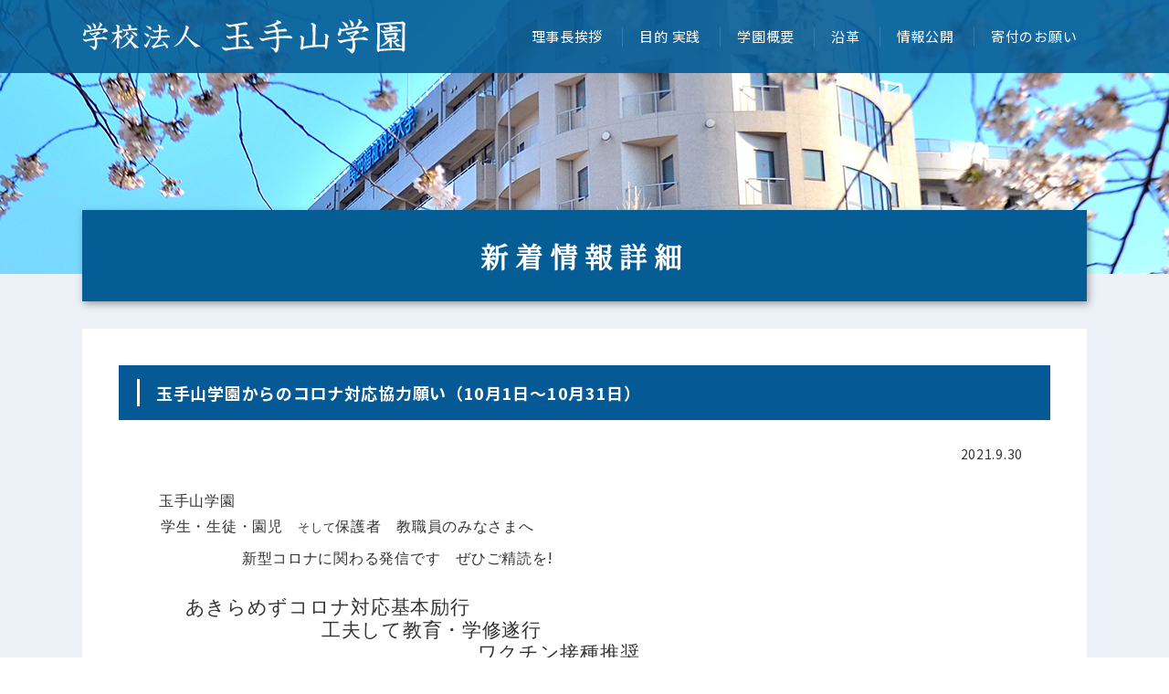

--- FILE ---
content_type: text/html; charset=UTF-8
request_url: https://www.tamateyama.ac.jp/topics/view.php?id=391
body_size: 19090
content:
<!DOCTYPE html>
<html lang="ja">
<head prefix="og: http://ogp.me/ns# fb: http://ogp.me/ns/fb# article: http://ogp.me/ns/article#">
<meta charset="utf-8">
<meta http-equiv="X-UA-Compatible" content="IE=edge"/>
<!-- Canonical -->
<link rel="canonical" href="https://www.tamateyama.ac.jp/">
<title>玉手山学園からのコロナ対応協力願い（10月1日～10月31日） | 学校法人 玉手山学園</title>

<!-- <meta name="viewport" content="width=device-width,initial-scale=1.0,minimum-scale=1.0,user-scalable=yes"> -->
<meta name="viewport" content="width=400">
<meta name="description" content="玉手山学園は大学・短期大学・高等学校・幼稚園型認定こども園を擁する福祉・医療・保健衛生・栄養・心理・教育の総合学園です。建学の理念である「感恩」を礎に、「夢と志」を育てます。">
<meta name="keywords" content="学校法人,玉手山学園,関西福祉科学,大学,大学院,関西女子,短期大学,短大,高等学校,高校,附属幼稚園,幼稚園,関西医療技術,専門学校,私立,学校,大阪,福祉">

<!--fb og start-->
<meta property="og:type" content="website">
<meta property="og:title" content="学校法人 玉手山学園">
<meta property="og:image" content="../common/images/img.jpg">
<meta property="og:url" content="https://www.tamateyama.ac.jp/">
<meta property="og:site_name" content="学校法人 玉手山学園">
<meta property="og:description" content="玉手山学園は幼稚園・高等学校・専門学校・短期大学・大学を擁する福祉・医療・保健衛生・教育の総合学園です。">
<!--fb og end-->

<!-- icon -->
<link rel="icon" href="../common/images/favicon.ico">
<link rel="apple-touch-icon" href="../common/images/apple-touch-icon.png">
<meta name="apple-mobile-web-app-title" content="学校法人 玉手山学園">

<!-- CSS -->
<link rel="stylesheet" type="text/css" href="../common/css/normalize.css">
<link href="https://maxcdn.bootstrapcdn.com/font-awesome/4.7.0/css/font-awesome.min.css" rel="stylesheet">
<link rel="stylesheet" type="text/css" href="https://cdnjs.cloudflare.com/ajax/libs/animate.css/3.5.2/animate.css">
<link rel="stylesheet" type="text/css" href="../common/css/slidebars.css" />
<link rel="stylesheet" type="text/css" href="../common/css/common.css">
<link rel="stylesheet" href="../common/css/common_sp.css?20230404" media="screen and (max-width: 767px)">
<link rel="stylesheet" href="../common/css/common_pc.css?20230404" media="screen and (min-width: 768px)">
<link rel="stylesheet" href="css/css_sp.css?20200424" media="screen and (max-width: 767px)">
<link rel="stylesheet" href="css/css_pc.css" media="screen and (min-width: 768px)">

<script>
  (function(i,s,o,g,r,a,m){i['GoogleAnalyticsObject']=r;i[r]=i[r]||function(){
  (i[r].q=i[r].q||[]).push(arguments)},i[r].l=1*new Date();a=s.createElement(o),
  m=s.getElementsByTagName(o)[0];a.async=1;a.src=g;m.parentNode.insertBefore(a,m)
  })(window,document,'script','https://www.google-analytics.com/analytics.js','ga');

  ga('create', 'UA-1716032-40', 'auto');
  ga('send', 'pageview');

</script>
</head>

<body id="pageTop">

<!-- ▼header ================================================== -->
<header id="header" class="cb-header data-headroom">
  <div class="inner container">
    <div class="wrap">
      <div id="header-logo"> <a href="../"> <img src="../common/images/header/logo_s.png" alt="学校法人 玉手山学園" id="logo_s"> <img src="../common/images/header/logo.png" alt="学校法人 玉手山学園" id="logo"> </a> </div>
    </div>
    <nav id="gnav">
      <ul>
        <li><a href="../chief_director/index.html">理事長挨拶</a></li>
        <li><a href="../vision/index.html">目的 実践</a></li>
        <li><a href="../outline/index.html">学園概要</a></li>
        <li><a href="../history/index.html">沿革</a></li>
        <li><a href="../report/index.html">情報公開</a></li>
        <li><a href="../donation/">寄付のお願い</a></li>
      </ul>
    </nav>
    <!-- /#gnav --> 
  </div>
</header>

<!-- ▲header ================================================== -->

<div id="sb-site"><!-- /#slidebars.js --> 
  <!-- ▼main ================================================== -->
  <main id="topic-page">
    <div id="content">
      <div class="container">
        <h1 class="com-tit-02 genno"> 新着情報詳細 </h1>
      </div>
      <section id="topic-page-01">
        <div class="container">
          <div class="com-panel-white">
            <article>
              <div class="post-page">

                                <h2 class="com-tit-03">玉手山学園からのコロナ対応協力願い（10月1日～10月31日）</h2>
                <div class="detail">
                  <p class="cat-date">2021.9.30</p>
	                                <div class="post-text com-text-indent">
	                <p class="MsoNormal" align="left" style="margin-right: -1.7pt;"><span style="font-size: 12pt; font-family: &quot;ＭＳ 明朝&quot;, serif;">玉手山学園</span><span lang="EN-US" style="font-size: 12pt;"><o:p></o:p></span></p><p class="MsoNormal" align="left" style="margin-right: -1.7pt; text-indent: 12pt;"><span style="font-size: 12pt; font-family: &quot;ＭＳ 明朝&quot;, serif;">学生・生徒・園児　</span><span style="font-size: 10pt; font-family: &quot;ＭＳ 明朝&quot;, serif;">そして</span><span style="font-size: 12pt; font-family: &quot;ＭＳ 明朝&quot;, serif;">保護者　教職員のみなさまへ</span><span lang="EN-US" style="font-size: 12pt;"><o:p></o:p></span></p><p class="MsoNormal" align="left" style="margin-right: -1.7pt; text-indent: 78.6pt;"><span style="font-size: 12pt; font-family: &quot;ＭＳ 明朝&quot;, serif; letter-spacing: 0.55pt; background-image: initial; background-position: initial; background-size: initial; background-repeat: initial; background-attachment: initial; background-origin: initial; background-clip: initial;">新型コロナに関わる発信です　ぜひご精読を</span><span lang="EN-US" style="font-size: 12pt; letter-spacing: 0.55pt; background-image: initial; background-position: initial; background-size: initial; background-repeat: initial; background-attachment: initial; background-origin: initial; background-clip: initial;">!</span><span lang="EN-US" style="font-size: 16pt;"><o:p></o:p></span></p><p class="MsoNormal" align="left" style="margin-right: -1.7pt;"><span lang="EN-US" style="font-size: 12pt;">&nbsp;</span></p><p class="MsoNormal" style="text-indent:32.0pt;mso-char-indent-count:2.0;
line-height:18.0pt;mso-line-height-rule:exactly"><span style="font-size: 16pt; font-family: &quot;ＭＳ Ｐゴシック&quot;;">あきらめずコロナ対応基本励行<span lang="EN-US"><o:p></o:p></span></span></p><p class="MsoNormal" style="text-indent:144.0pt;mso-char-indent-count:9.0;
line-height:18.0pt;mso-line-height-rule:exactly"><span style="font-size: 16pt; font-family: &quot;ＭＳ Ｐゴシック&quot;;">工夫して教育・学修遂行<span lang="EN-US"><o:p></o:p></span></span></p><p class="MsoNormal" style="text-indent:272.0pt;mso-char-indent-count:17.0;
line-height:18.0pt;mso-line-height-rule:exactly"><span style="font-size: 16pt; font-family: &quot;ＭＳ Ｐゴシック&quot;;">ワクチン接種推奨<span lang="EN-US"><o:p></o:p></span></span></p><p class="MsoNormal" align="left" style="margin-right: -1.7pt;"><span lang="EN-US" style="font-size: 12pt;">&nbsp;</span></p><p class="MsoNormal" align="left" style="margin-right: -1.7pt; text-indent: 12pt;"><span style="font-size: 12pt; font-family: &quot;ＭＳ 明朝&quot;, serif;">本学園は、学園構成員</span><span lang="EN-US" style="font-size: 12pt;">(</span><span style="font-size: 12pt; font-family: &quot;ＭＳ 明朝&quot;, serif;">学生・生徒・園児・教職員</span><span lang="EN-US" style="font-size: 12pt;">)</span><span style="font-size: 12pt; font-family: &quot;ＭＳ 明朝&quot;, serif;">が新型コロナウイルス予防のルール・マナーを遵守し、諸コロナ制限を受容</span><span lang="EN-US" style="font-size: 12pt;">(</span><span style="font-size: 12pt; font-family: &quot;ＭＳ 明朝&quot;, serif;">我慢</span><span lang="EN-US" style="font-size: 12pt;">)</span><span style="font-size: 12pt; font-family: &quot;ＭＳ 明朝&quot;, serif;">していただいているおかげでクラスターは発生せず、対面授業の継続ができています。また、感染者・濃厚接触者の人権を守り、誹謗・中傷などは一切ありません。学園構成員のみなさまのご協力に心から感謝申し上げます。</span><span lang="EN-US" style="font-size: 12pt;"><o:p></o:p></span></p><p class="MsoNormal" align="left" style="margin-right: -1.7pt; text-indent: 12pt;"><span style="font-size: 12pt; font-family: &quot;ＭＳ 明朝&quot;, serif;">大阪府に発令されている緊急事態宣言が</span><span lang="EN-US" style="font-size: 12pt;">9</span><span style="font-size: 12pt; font-family: &quot;ＭＳ 明朝&quot;, serif;">月</span><span lang="EN-US" style="font-size: 12pt;">30</span><span style="font-size: 12pt; font-family: &quot;ＭＳ 明朝&quot;, serif;">日を以って解除されることになりました。しかし、</span><span style="font-size: 12pt; font-family: &quot;ＭＳ 明朝&quot;, serif;">学園が教育活動を継続するには、引き続き一人ひとりが新型コロナウイルスから身を守ることが肝要です。</span><span lang="EN-US" style="font-size: 12pt;"><o:p></o:p></span></p><p class="MsoNormal" align="left" style="margin-right: -1.7pt; text-indent: 12pt;"><span style="font-size: 12pt; font-family: &quot;ＭＳ 明朝&quot;, serif;">そのためにも</span><span style="font-size: 12pt; font-family: HGP創英角ﾎﾟｯﾌﾟ体;">「玉手山学園からのコロナ対応協力願い」の実践</span><span style="font-size: 12pt; font-family: &quot;ＭＳ 明朝&quot;, serif;">を再度徹底していただきますよう学園構成員のみなさまにお願いいたします。</span><span lang="EN-US" style="font-size: 12pt; font-family: HGP創英角ﾎﾟｯﾌﾟ体;"><o:p></o:p></span></p><p class="MsoNormal" align="left" style="margin-right: -1.7pt; text-indent: 12pt;"><span style="font-size: 12pt; font-family: &quot;ＭＳ 明朝&quot;, serif;">本学園では、「教育・学修遂行</span><i><span lang="EN-US" style="font-size: 10pt;">(with CORONA) </span></i><span style="font-size: 12pt; font-family: &quot;ＭＳ 明朝&quot;, serif;">学園基本姿勢</span><i><span lang="EN-US" style="font-size: 12pt;">Vol.3</span></i><i><span lang="EN-US" style="font-size: 10pt;">(R3.1.18)</span></i><span style="font-size: 12pt; font-family: &quot;ＭＳ 明朝&quot;, serif;">」</span><span lang="EN-US" style="font-size: 12pt;">(</span><span style="font-size: 12pt; font-family: &quot;ＭＳ 明朝&quot;, serif;">変更しない</span><span lang="EN-US" style="font-size: 12pt;">)</span><span style="font-size: 12pt; font-family: &quot;ＭＳ 明朝&quot;, serif;">をベースに、一層の感染リスクの低減に努め、工夫をして教育活動を継続してまいります。</span><span lang="EN-US" style="font-size: 12pt;"><o:p></o:p></span></p><p class="MsoNormal" align="left" style="margin-right: -1.7pt;"><span style="font-size: 12pt; font-family: &quot;ＭＳ 明朝&quot;, serif;">　学園構成員のみなさまには、引き続き</span><span lang="EN-US" style="font-size: 12pt;">“</span><span style="font-size: 12pt; font-family: &quot;ＭＳ 明朝&quot;, serif;">コロナ予防</span><span lang="EN-US" style="font-size: 12pt;">”</span><span style="font-size: 12pt; font-family: &quot;ＭＳ 明朝&quot;, serif;">をお願いすることになりますが、</span><span lang="EN-US" style="font-size: 12pt;">All</span><span style="font-size: 12pt; font-family: &quot;ＭＳ 明朝&quot;, serif;">玉手山で取り組んでまいりましょう。</span><span lang="EN-US" style="font-size: 12pt;"><o:p></o:p></span></p><p class="MsoNormal" align="left" style="margin-right: -1.7pt;"><span lang="EN-US" style="font-size: 12pt;">&nbsp;</span></p><p class="MsoNormal" align="center" style="margin-right:-1.7pt;mso-para-margin-right:
-.16gd;text-align:center"><span style="font-size: 12pt; font-family: &quot;ＭＳ 明朝&quot;, serif;">　　　　　　　　　　　　　　　　　　　　　　　　　　　　　　令和</span><span lang="EN-US" style="font-size: 12pt;">3</span><span style="font-size: 12pt; font-family: &quot;ＭＳ 明朝&quot;, serif;">年</span><span lang="EN-US" style="font-size: 12pt;">9</span><span style="font-size: 12pt; font-family: &quot;ＭＳ 明朝&quot;, serif;">月</span><span lang="EN-US" style="font-size: 12pt;">30</span><span style="font-size: 12pt; font-family: &quot;ＭＳ 明朝&quot;, serif;">日</span><span lang="EN-US" style="font-size: 12pt;"><o:p></o:p></span></p><p class="MsoNormal" align="center" style="margin-right:-1.7pt;mso-para-margin-right:
-.16gd;text-align:center"><span style="font-size: 12pt; font-family: &quot;ＭＳ 明朝&quot;, serif;">　　　　　　　　　　　　　　　　　　　　　　　　　　　　　</span><span style="font-size: 12pt;">&nbsp; 　　</span><span style="font-size: 12pt; font-family: &quot;ＭＳ 明朝&quot;, serif;">玉手山学園</span><span style="font-size: 12pt;"> </span><span style="font-size: 12pt; font-family: &quot;ＭＳ 明朝&quot;, serif;">理事長</span><span lang="EN-US" style="font-size: 12pt;"><o:p></o:p></span></p><p>































</p><p class="MsoNormal" align="center" style="margin-right:-1.7pt;mso-para-margin-right:
-.16gd;text-align:center"><span style="font-size: 12pt; font-family: &quot;ＭＳ 明朝&quot;, serif;">　　　　　　　　　　　　　　　　　　　　　　　</span><span style="font-size: 12pt;"> &nbsp;<span lang="EN-US">&nbsp; &nbsp; &nbsp; 　　　</span></span><span style="font-size: 12pt; font-family: &quot;ＭＳ 明朝&quot;, serif;">江</span><span style="font-size: 12pt;"> </span><span style="font-size: 12pt; font-family: &quot;ＭＳ 明朝&quot;, serif;">端</span><span style="font-size: 12pt;"> </span><span style="font-size: 12pt; font-family: &quot;ＭＳ 明朝&quot;, serif;">源</span><span style="font-size: 12pt;"> </span><span style="font-size: 12pt; font-family: &quot;ＭＳ 明朝&quot;, serif;">治</span><span lang="EN-US" style="font-size: 9pt;"><o:p></o:p></span></p>                  </div>
	                                <div class="siren-post-pdf">
	                <img src="../common/images/parts/icon-pdf.svg" alt="" class="icon-pdf">
                    <a href="/uploads/files/Entry1_391.pdf" class="mdl-button mdl-js-button mdl-button--raised" target="_blank"> PDFファイルダウンロード</a>
                  </div>
	                                <figure>
					<ul class="grid-width-pc-col3 grid-pc-30">
	                  	                                        	                                        	                                        					  </ul>
					</figure>
                </div>
                              </div>
            </article>
            <div>
              <ul class="pagenav prev-next">
                <!--<li><a href="1.html" class="icon-back">前の<br class="hidden-pc">ページへ</a></li>-->
                <li><a href="javascript:history.back();">前のページへ戻る</a></li>
				<!--<li><a href="3.html" class="icon-next">次の<br class="hidden-pc">ページへ</a></li>-->
              </ul>
              <!-- /.pagenav-prev-next --> 
            </div>
          </div>
        </div>
      </section>
      <!-- /#topic-page-01 --> 
      
    </div>
    <!-- /#content --> 
  </main>
  <!-- /#main --> 
  <!-- ▲main ================================================== --> 
  
  <!-- footer ================================================== -->
<div id="pageTopBtn" class="hidden-sp"><div class="btn_topcontrol">トップへ戻る</div></div>
<footer id="footer">
    <div id="footer-link" class="container">
      <ul>
        <li><a href="http://www.fuksi-kagk-u.ac.jp/" target="_blank" class="icon-popup">関西福祉科学大学</a></li>
        <li><a href="http://www.kwc.ac.jp/" target="_blank" class="icon-popup">関西女子短期大学</a></li>
        <li><a href="http://www.hs.fuksi-kagk-u.ac.jp/" target="_blank" class="icon-popup">関西福祉科学大学高等学校</a></li>
        <li><a href="http://kwck.ed.jp/" target="_blank" class="icon-popup">認定こども園&emsp;<br class="hidden-sp">
          関西女子短期大学附属幼稚園</a></li>
      </ul>
    </div>
    <!-- /#footer-link -->
    <div id="footer-body">
      <div class="container inner">
        <div class="wrap"> <a class="footer-logo" href="../"> <img src="../common/images/footer/footer-logo_s.png" class="hidden-pc" alt="学校法人 玉手山学園" id="footer-logo_s"> <img src="../common/images/footer/footer-logo.png" class="hidden-sp"  alt="学校法人 玉手山学園" id="footer-logo"> </a>
          <div class="address"> &#12306;582-0026 大阪府柏原市旭ヶ丘3-11-1
            <div><a class="btn-footer-tel" href="/">TEL：072-978-6661</a><span> FAX：072-977-8587</span></div>
          </div>
          <div class="access-btn">
            <a href="/access/">交通・アクセス</a>
          </div>
        </div>
      </div>
    </div>
    <!-- /#footer-body -->
    <div id="footer-foot"> <span class="copyright">Copyright (C) 2006 TAMATEYAMA GAKUEN. All Rights Reserved.</span> </div>
    <!-- /#footer-foot --> 
  </footer>
  <!-- /#footer --> 
  <!-- /footer ================================================== --> 
  
</div>
<!-- /#sb-site --> 

<!-- ▼offcanvas menu ============================== -->

<div id="offcanvas-nav" class="sb-slidebar sb-right sb-style-overlay">
  <ul>
    <li><a href="../">トップページ</a></li>
    <li><a href="../chief_director/index.html">理事長挨拶</a></li>
    <li><a href="../vision/index.html">目的 実践</a></li>
    <li><a href="../outline/index.html">学園概要</a></li>
    <li><a href="../history/index.html">沿革</a></li>
    <li><a href="../report/index.html">情報公開</a></li>
    <li><a href="../donation/">寄付のお願い</a></li>
  </ul>
</div>
<!-- /.sb-slidebar --> 
<!-- 開閉ボタン -->
<div class="offcanvas-btn sb-toggle-right"> <a href="#" id="hamburger"> <span> <i></i> <i></i> <i></i> </span> </a><!-- /#js_hamburger -->
</div>
<!-- ▲offcanvas menu ============================== --> <script src="//ajax.googleapis.com/ajax/libs/jquery/1.11.1/jquery.min.js"></script>
<script src="../include/wow/wow.min.js"></script> 
<script>
  new WOW({
    mobile: false
  }).init();
</script> 
<script src="../include/slidebars/slidebars.js"></script> 
<!-- JS -->
<script src="../common/js/common.js"></script></body>
</html>


--- FILE ---
content_type: text/css
request_url: https://www.tamateyama.ac.jp/common/css/common.css
body_size: 11340
content:
@charset "UTF-8";

/* Webfont ※必ず冒頭で
========================================================= *
/* 源ノ角ゴシック */
@import url(https://fonts.googleapis.com/earlyaccess/notosansjp.css);
@font-face {
	font-family: 'genno';
	src: url('../font/genno/NotoSerifCJKjp-Regular.otf') format('opentype');
	src: url('../font/genno/NotoSerifCJKjp-Regular.woff') format('woff');
}
.genno {
	font-family: "genno";
	line-height: 1;
}
/* border-box リセット
========================================================= */
*, *:before, *:after {
	-webkit-box-sizing: border-box;
	-moz-box-sizing: border-box;
	-o-box-sizing: border-box;
	-ms-box-sizing: border-box;
	box-sizing: border-box;
}
/* 基本 body
========================================================= */
html {
	font-size: 62.5%;/* ベース10px=1em */
	-webkit-font-smoothing: antialiased;
	-moz-osx-font-smoothing: grayscale;
}
body {
	font-family: 'Noto Sans JP', "メイリオ", Meiryo, "ヒラギノ角ゴ Pro W3", "Hiragino Kaku Gothic Pro", Osaka, "ＭＳ Ｐゴシック", "MS PGothic", sans-serif, "Verdana";
	line-height: 1;
	color: #333;
	font-size: 1.4rem;/* 基準14px */
	letter-spacing: 0.05em;
	margin: 0;
	padding: 0;
	-webkit-text-size-adjust: 100%;/* iOS横文字自動調節オフ */
	/*     min-width: 1100px; */
    /*     overflow-x: scroll; */
}

img {
	vertical-align: middle;
	border-style: none;
	height: auto;
	/*     width: 100%; */
	margin: 0;
	padding: 0;
}
p {
	font-size: 1.4rem;/* 基準14px */
	margin: 0;
}
h1, h2, h3, h4, h5, h6 {
	margin: 0;
}
ul, ol, dl, dd, figure {
	margin: 0;
	padding: 0;
}
ol, li {
	/*     font-size: 1.4rem;基準14px */
	list-style: none;
}
figure {
	margin-left: 0;
}
table {
	border-collapse: collapse;
	border-spacing: 0;
}
hr {
	height: 0;
	margin: 0;
	padding: 0;
	border: 0;
	border-top: 1px solid #CCC;
}
a {
	color: #333;
	text-decoration: none;
	-webkit-transition: .2s ease;
	-o-transition: .2s ease;
	transition: .2s ease;
}
a:hover {
	color: #333;
	text-decoration: underline;
	text-decoration-color: #333;
}
/* 画像リンクホバー */
a.img-filter {
	position: relative;
	display: block;
}
a.img-filter:hover::after {
	/* 透過した白を重ねる */
	background-color: rgba( 255, 255, 255, 0.4);
	position: absolute;
	top: 0;
	right: 0;
	bottom: 0;
	left: 0;
	content: "";
	display: block;
	z-index: 1;
}

/* レスポンシブ
========================================================= */
.container {
	margin: 0 auto;
}
[class*="grid-width"] {
	display: flex;
	flex-wrap: wrap;
}
[class*="grid-width"] > * {
	width: 100%;
	box-sizing: border-box;
}
.grid-width-col2 > * {
	width: 50%;
}
.grid-width-col3 > * {
	width: 33.33%;
}
.grid-width-col4 > * {
	width: 25%;
}
.grid-width-col5 > * {
	width: 20%;
}
.grid-width-col6 > * {
	width: 16.66%;
}
.grid-width-col10 > * {
	width: 10%;
}

/* 768pxから表示(pc) */
@media (max-width: 767px) {
.hidden-sp {
	display: none !important;
}
}

/* 767pxまで表示(sp) */
@media (min-width: 768px) {
.hidden-pc {
	display: none !important;
}
}
/* グリッド間余白
----------------------------------------------- */
.grid-20 {
	margin-top: -20px;
	margin-left: -20px;
}
.grid-20 > * {
	margin-top: 20px;
	padding-left: 20px;
}
.grid-30 {
	margin-top: -30px;
	margin-left: -30px;
}
.grid-30 > * {
	margin-top: 30px;
	padding-left: 30px;
}

/* グリッド間余白デフォルトの20を60に変更 */
.grid-60 {
	margin-top: -60px;
	margin-left: -60px;
}
.grid-60 > * {
	margin-top: 60px;
	padding-left: 60px;
}
/* セクション間の隙間
----------------------------------------------- */
.mt-10 {
	margin-top: 10px;
}
.mt-20 {
	margin-top: 20px;
}
.mt-30 {
	margin-top: 30px;
}
.mt-40 {
	margin-top: 40px;
}
.mt-50 {
	margin-top: 50px;
}
.mt-60 {
	margin-top: 60px;
}
.mb-20 {
	margin-bottom: 20px !important;
}
.mb-30 {
	margin-bottom: 30px;
}
.mb-40 {
	margin-bottom: 40px;
}
.mb-50 {
	margin-bottom: 50px;
}
.mb-60 {
	margin-bottom: 60px;
}

/* レイアウト
========================================================= */
main::before {
	content: "";
	width: 100%;
	height: 100vh;
	top: 0;
	left: 0;
	display: block;
	position: fixed;
	background-size: auto auto;
	background-size: 100% auto;
	z-index: -999;
	background: #ecf1f8;
}

/* 背景色
----------------------------------------------- */
.bg-white {
	background: rgba( 255, 255, 255, .9);
}
/* ヘッダー
========================================================= */
#header {
	background: rgba( 5, 93, 150, .9 );
	width: 100%;
}
#header-logo {
	margin: 0;
}
/* ヘッダースクロールしたら隠れる_common.js */
.cb-header {
	position: fixed;
	left: 0;
	top: 0;
	z-index: 10;
	transition: transform 600ms;
}
#header .inner {
	display: flex;
	justify-content: space-between;
	align-items: center;
}
.cb-header.is-invisible {
	transform: translateY(-100%);
	transition: transform 600ms;
}
@media all and (-ms-high-contrast: none){
.cb-header.is-invisible {
	transform: none;
}
}
/* フッター
========================================================= */
#footer {
	padding: 0;
	margin: 0;
	background: #ECF1F8;
}
/* フッターリンク
----------------------------------------------- */
#footer-link li a {
	display: block;
}
#footer-link li a:hover {
	text-decoration: none;
}
/* footer-body
----------------------------------------------- */
#footer-body {
	color: #FFF;
	background: #055d96;
}
#footer-body inner {
	display: flex;
	justify-content: space-between;
	align-items: center;
}
#footer-body .wrap {
	display: flex;
}
#footer-body .btn-footer {
	display: block;
}
#footer-body a.btn-footer-privacy {
	color: #FFF;
}
#footer-body a.btn-footer-privacy:hover {
	text-decoration: none;
}
/* footer-foot
----------------------------------------------- */
#footer-foot {
	background: #05446c;
	text-align: center;
	line-height: 30px;
}
.copyright {
	color: #ccdfec;
	font-size: 1.2rem;
}

/* 全ページ共通
========================================================= */
/* アイコン
----------------------------------------------- */
/* カテゴリーアイコン 新着情報（法人・大学etc）で使用*/
.cat-icon-01 {
	display: inline-block;
	background: transparent;
	border-style: solid;
	border-width: 1px;
	font-size: 1.2rem;
	min-width: 50px;
	text-align: center;
	height: 16px;
	margin-right: 2px;
	vertical-align: middle;/*   width: calc( (100% / 5) - 2px ); */
}

/* アイコンテキストずれChromeハック */
@media screen and (-webkit-min-device-pixel-ratio:0) {
.cat-icon-01 {
	padding-top: 0.1rem;
}
}

/* アイコンテキストずれIEハック */
@media all and (-ms-high-contrast:none) {
 *::-ms-backdrop, .cat-icon-01 {
 padding-top: 0.1rem;
}
}

/* アイコンテキストずれEdgeハック */
_:-ms-lang(x), _::-webkit-meter-bar, .cat-icon-01 {
 padding-top: 0.05rem;
}
.cat-icon-01.corpo {
	border-color: #333333;
	color: #333333;
}
.cat-icon-01.college {
	border-color: #008edd;
	color: #008edd;
}
.cat-icon-01.junior-college {
	border-color: #ec6ca5;
	color: #ec6ca5;
}
.cat-icon-01.high-school {
	border-color: #005bac;
	color: #005bac;
}
.cat-icon-01.kindergarten {
	border-color: #f7ac29;
	color: #f7ac29;
}
.cat-icon-wrap {
	margin-bottom: 4px;
}
/* アイコン_ポップアップ*/
.icon-popup {
	position: relative;
}
.icon-popup::before {
	content: "";
	display: inline-block;
	height: 11px;
	width: 12px;
	margin-left: -2rem;
	position: absolute;
	top: 50%;
	-webkit-transform: translateY(-50%);
	transform: translateY(-50%);
	background: url(../images/parts/icon-popup.svg);
	background-repeat: no-repeat;
	background-size: 12px 11px;
}
/* アイコン_PDF*/
.icon-pdf {
	width: 1em;
	margin: 0 10px;	
}

/* タイトル
----------------------------------------------- */
/* 下層ページh1 */
.com-tit-02 {
	background: #055d96;
	box-shadow: 2px 3px 8px 0px rgba(0, 0, 0, 0.35);
	display: flex;
	justify-content: center;
	align-items: center;
	color: #fff;
	letter-spacing: 0.8rem;
}
/* 青い枠に白い線の見出し */
.com-tit-03 {
	background: #055A96;
	width: 100%;
	color: #FFF;
	font-size: 1.8rem;
	position: relative;
	display: flex;
	align-items: center;
}
.com-tit-03:before {
	border-left: 3px solid #FFF;
	content: "";
	display: block;
	margin: auto;
	position: absolute;
	width: 0;
}
/* テキスト
----------------------------------------------- */
.com-text-01 {
	font-size: 1.4rem;
	line-height: 1.7;
}
/* 一文字めインデント */
.com-text-indent p {
	text-indent: 1em;
}
/* リスト
----------------------------------------------- */
/* 箇条書き */
.com-ul-01 li {
	text-indent: -1em;
	padding-left: 1em;
}
.com-ul-01 li:before {
	content: "・";
}
.com-ul-01.note li:before {
	content: "※";
}
.com-ul-01.square li:before {
	content: "■";
}

/* ページネーション
========================================================= */

/* ページナビ（数字　５まで） */
.pagenav {
	display: flex;
	justify-content: center;
	margin: 15px 0;
}
.pagenav li {
	margin-right: 10px;
	padding: 0;
}
.pagenav li:first-child {
	margin-right: 20px;
}
.pagenav li:last-child {
	margin-left: 10px;
	margin-right: 0;
}
.pagenav li span, .pagenav li a {
	color: #055D96;
	height: 40px;
	width: 40px;
	font-size: 2rem;
	background: #fff;
	border: 2px solid #055D96;
	text-decoration: none;
	display: flex;
	align-items: center;
	justify-content: center;
}
.pagenav li a:hover {
	background: #055D96;
	border-color: #055D96;
	color: #FFF;
}
.pagenav li.active span {
	background: #055D96;
	border-color: #055D96;
	color: #FFF;
}
/* 前へ後ろへボタン */
.pagenav.prev-next li a {
	font-size: 1.6rem;
	width: auto;
	padding: 0 28px;
}
.pagenav.prev-next li {
	margin-right: 30px;
}
.pagenav.prev-next li:last-child {
	margin-right: 0;
	margin-left: 0;
}
.pagenav.prev-next li a.icon-back:before {
	content: "<";
    margin-right: 5px;
}
.pagenav.prev-next li a.icon-next:after {
	content: ">";
    margin-left: 5px;
}

.new-rbn{
	position: absolute;
	top: -3px;
	left: -3px;
	z-index: 10;
}

/* added by siren */
.clearfix::after {
   content: "";
   display: block;
   clear: both;
}

.fs14 { font-size: 1.4rem !important }
.fs16 { font-size: 1.6rem !important }
.fs18 { font-size: 1.8rem !important }
.fs20 { font-size: 2.0rem !important }
.fs22 { font-size: 2.2rem !important }
.fs24 { font-size: 2.4rem !important }
.fs26 { font-size: 2.6rem !important }
.fs28 { font-size: 2.8rem !important }
.fs30 { font-size: 3.0rem !important }
.fs40 { font-size: 4.0rem !important }

.bold { font-weight: bold !important }
.underline { text-decoration: underline !important }
.italic { font-style: italic !important }

.lh15 { line-height: 1.5 !important }
.lh20 { line-height: 2.0 !important }

.text-left { text-align: left !important }
.text-center { text-align: center !important }
.text-right { text-align: right !important }

.box-yellow {
	background-color: #f7ff00 !important;
	padding: 0.04em 0.14em;
}

.font-noto { font-family: "Noto Sans JP", "メイリオ", Meiryo, "ヒラギノ角ゴ Pro W3", "Hiragino Kaku Gothic Pro", Osaka, "ＭＳ Ｐゴシック", "MS PGothic", sans-serif, "Verdana" !important }

.red { color: #ff0000 !important }

.ml-10 { margin-left: 10px !important }
.ml-20 { margin-left: 20px !important }
.mr-10 { margin-right: 10px !important }
.mr-20 { margin-right: 20px !important }

.r-indent {
	text-indent: -1em;
	margin-left: 1em;
}

.hover-no-underline:hover {
	text-decoration: none !important;
}


--- FILE ---
content_type: text/css
request_url: https://www.tamateyama.ac.jp/common/css/common_pc.css?20230404
body_size: 6053
content:
@charset "UTF-8";

/* レスポンシブ
========================================================= */
.container {
	width: 1100px;
}
.grid-width-pc-col2 > * {
  width: 50%;
}
.grid-width-pc-col3 > * {
  width: 33.33%;
}
.grid-width-pc-col4 > * {
  width: 25%;
}
.grid-width-pc-col5 > * {
  width: 20%;
}
.grid-width-pc-col6 > * {
  width: 16.66%;
}
.grid-width-pc-col10 > * {
  width: 10%;
}

/* グリッド間余白
----------------------------------------------- */
.grid-pc-20 {
  margin-top: -20px;
  margin-left: -20px; }
  .grid-pc-20 > * {
    margin-top: 20px;
    padding-left: 20px; }

.grid-pc-30 {
  margin-top: -30px;
  margin-left: -30px; }
  .grid-pc-30 > * {
    margin-top: 30px;
    padding-left: 30px; }

.grid-pc-40 {
  margin-top: -40px;
  margin-left: -40px; }
  .grid-pc-40 > * {
    margin-top: 40px;
    padding-left: 40px; }

/* ヘッダー
========================================================= */
#header .inner {
	height: 80px;
}
#header-logo {
	margin-right: 109px;
}

@media (min-width: 768px) {
#logo_s {
	display: none;
}
}
#logo {
	width: 354px;
	height: 40px;
}
/* ナビ
----------------------------------------------- */
#gnav {
	text-align: center;
	-ms-flex-preferred-size: 0;
	flex-basis: 0;
	-webkit-box-flex: 1;
	-ms-flex-positive: 1;
	flex-grow: 1;
	max-width: 100%;
}
#gnav ul {
	display: flex;
	flex-flow: row nowrap;
	justify-content: space-around;
}
#gnav li {
	color: #FFF;
	font-size: 1.5rem;
	padding: 2px 0 2px 18px;
}
#gnav li+li {
	border-left: solid 1px #3380b3;
}
#gnav a {
	color: #FFF;
	display: block;
	text-decoration: none;
}
/* ナビactive下線 */
#gnav .active {
	position: relative;
}
#gnav .active::after {
	content: "";
	display: block;
	height: 2px;
	background: #FFF;
	position: relative;
	top: 6px;
	width: 100%;
}
/* ナビホバー時のモーション */
#gnav a {
	position: relative;
}
#gnav a::after {
	content: "";
	display: block;
	height: 2px;
	background: #FFF;
	position: relative;
	bottom: -8px;
	left: 0;
	width: 100%;
	transform: scale(0, 1);
	transform-origin: left top;
	transition: all .2s ease;
}
#gnav a:hover::after {
	transform: scale(1, 1);
}
/* フッター
========================================================= */
/* フッターリンク
----------------------------------------------- */
#footer-link {
	display: flex;
	align-items: center;
	justify-content: center;
	flex-direction: row;
}
#footer-link ul {
	display: flex;
	justify-content: center;
	align-items: center;
	flex-direction: row;
}
#footer-link li {
	line-height: 16px;
	position: relative;
	padding-right: 5px;
}
#footer-link li:after, #footer-link li:first-child:before {
	content: "";
	display: block;
	width: 0;
	height: 30px;
	position: absolute;
	border-left: 1px solid #c7daea;
	top: 0;
	bottom: 0;
	margin: auto;
}
#footer-link li:after {
	right: 0;
}
#footer-link li:first-child:before {
	left: 0px;
}
#footer-link li a {
	padding: 10px 20px 10px 42px;
	font-size: 1.2rem;
	line-height: 1.33;
}
/* 玉手山学園グループロゴ */
#footer-logo {
	width: 283px;
	height: 31px;
	margin-right: 20px;
}
/* フッターボディ
----------------------------------------------- */

#footer-body .inner {
	height: 60px;
	display: flex;
	align-items: center;
	justify-content: space-between;
}
#footer-body .wrap {
	align-items: center;
}
.address {
	font-size: 1.2rem;
	line-height: 1.5;
}
a.btn-footer-tel {
	color: #FFF;
	pointer-events: none;
}
#footer-body .btn-footer-privacy {
	display: block;
	position: relative;
}
#footer-body a.btn-footer-privacy {
	font-size: 1.2rem;
}
#footer-body a.btn-footer-privacy:after {
	content: "";
	display: block;
	width: 0;
	height: 30px;
	position: absolute;
	border-left: 1px solid #c7daea;
	top: 0;
	bottom: 0;
	left: -15px;
	margin: auto;
}
#footer-body a.btn-footer-privacy:before {
	content: "";
	display: block;
	width: 0;
	height: 30px;
	position: absolute;
	border-right: 1px solid #c7daea;
	top: 0;
	bottom: 0;
	right: -15px;
	margin: auto;
}
#footer-body .access-btn {
	margin-left: 30px;
}
#footer-body .access-btn a {
	font-size: 1.0em;
	font-weight: bold;
	border: 1px solid #fff;
	padding: 4px 12px;
	color: #fff;
}
#footer-body .access-btn a:hover {
	text-decoration: none;
	background-color: #fff;
	color: #055d96;
}


/* footer-foot
----------------------------------------------- */
#footer-foot {
	min-width: 1100px;
}
.copyright {
	font-size: 1.2rem;
	line-height: 2;
}



/* 全頁共通パーツ
========================================================= */
hr {
	margin: 40px 0;
}

/* ヘッダ画像
----------------------------------------------- */
#content::before {
	content: "";
	width: 100%;
	height: 100vh;
	top: 0;
	left: 0;
	display: block;
	background-size: auto auto;
	background-size: 100% auto;
	z-index: -999;
	background: url(../images/parts/bg-head.jpg) no-repeat top center;
	height: 300px;
}
/* パネル
----------------------------------------------- */
.com-panel-white {
	background: #FFF;
	margin: 30px 0;
	padding: 40px;
}


/* タイトル
----------------------------------------------- */
/* 下層ページh1 */
.com-tit-02 {
	margin-top: -70px;
	height: 100px;
	font-size: 2.15em;
}
/* 青い枠に白い線の見出し */
.com-tit-03 {
	padding-left: 41px;
	height: 60px;
}
.com-tit-03:before {
	top: 15px;
	bottom: 15px;
	left: 20px;
	width: 0;
}
/* ページトップ
----------------------------------------------- */
#pageTopBtn {
	z-index: 99999;
	position: fixed;
	bottom: 159px;
	right: 50px;
	opacity:1;
	cursor: pointer;
}
.btn_topcontrol {
	background-image: url(../images/parts/btn-scrolltopcontrol.png);
    width: 50px;
    height: 0px;
    padding: 50px 0 0 0;
    overflow: hidden;
}

.pc-ml-20 { margin-left: 20px !important; }

.common-blue-btn {
  text-align: center;
  margin: 45px 0 70px 0;
}
.common-blue-btn a {
  background-color: #0b5d96;
  color: #ffffff;
  border: 5px solid #0b5d96;
  padding: 10px 80px;
  font-size: 20px;
  border-radius: 30px;
  font-weight: bold;
  transition: all 0.2s 0s ease-in;
  text-decoration: none;
}
.common-blue-btn a:hover {
  border: 5px solid #0b5d96;
  background-color: #ffffff;
  color: #0b5d96;
}


--- FILE ---
content_type: text/css
request_url: https://www.tamateyama.ac.jp/topics/css/css_pc.css
body_size: 2175
content:
@charset "UTF-8";
/* PCレイアウト */

/* 個別ページ用　新着情報TOP
========================================================= */
.home-list-01 {
	padding-bottom: 25px;
	border-bottom: 1px solid #B4CEDF;
}
.home-list-01 .detail {
	line-height: 1.7;
}
.home-list-01 li + li {
	margin-top: 25px;
	padding-top: 30px;
	border-top: 1px solid #B4CEDF;
}
.home-list-01 dl {
	display: flex;
}
.home-list-01 dt {
	flex: 0 0 100px;
	padding: 0 0 14px;
	font-weight: bold;
	line-height: 1;
}
.home-list-01 a:hover {
	text-decoration: none;
}
.home-list-01 a:hover dd {
	text-decoration: underline;
}
.home-list-01 dd {
	margin: 0;
	flex: 1 1 auto;
}
/**/
.pager-list {
    overflow: hidden;
	margin-top: 60px;
}
.pager-list ul {
    position: relative;
    left: 50%;
    float: left;
	padding-bottom: 20px;
}
.pager-list ul li {
	line-height: 1;
    background: #fff;
	border: 2px solid #055d96;
    position: relative;
    left: -50%;
    float: left;
}
.pager-list ul li.current {
    background: #055d96;
    color: #fff;
}
.pager-list ul li + li {
	margin-left: 10px;
}
.pager-list ul li.arrow + li,
.pager-list ul li + li.arrow {
	margin-left: 20px;
}
.pager-list ul li span,
.pager-list ul li a {
    display: block;
    font-size: 2rem;
	padding: 8px 12px;
}
.pager-list ul li.arrow span,
.pager-list ul li.arrow a {
	padding: 8px 7px;
}
.pager-list ul li a {
    color: #055d96;
    text-decoration: none;
}
.pager-list ul li a:hover {
    background: #055d96;
    color: #fff;
}
/* 個別ページ用　topic-page　新着情報詳細
========================================================= */
/* レイアウト
----------------------------------------------- */
.post-page .detail {
	margin: 30px 30px 60px;
}
/* 画像
----------------------------------------------- */
.post-page img {
	width: 100%;
}
.post-page .siren-post-pdf {
	font-size: 16px;
	margin-bottom: 30px;
}
.post-page img.icon-pdf {
	width: 20px;
}

/* テキスト
----------------------------------------------- */
/* 投稿日付 */
.cat-date {
	font-size: 1.4rem;
	text-align: right;
	margin-bottom: 30px;
	line-height: 1;
}
/* 投稿記事 */
.post-text {
	margin: 30px auto;
	line-height: 1.7;
}

/* common.cssから上書き */
.pagenav {
    margin-top: -10px;
}

--- FILE ---
content_type: text/css
request_url: https://www.tamateyama.ac.jp/common/css/common_sp.css?20230404
body_size: 6301
content:
@charset "UTF-8";

/* スマホメニュー
========================================================= */
.sb-toggle-right {
	-webkit-overflow-scrolling: touch;
}
#offcanvas-nav {
	background: rgba( 5, 68, 108, .9 );
	padding: 50px 0;
}

#offcanvas-nav ul {
	margin: 15px;
}
#offcanvas-nav li {
	font-size: 1.6rem;
	color: #0062a0;
	line-height: 40px;
	background: #FFF;
	margin-bottom: 1px;
}
#offcanvas-nav li a {
	display: block;
	color: #0062a0;
	padding: 0 15px;
}
#offcanvas-nav li.sub {
	background: transparent;
	border: 1px solid #FFF;
}
#offcanvas-nav li.sub a {
	color: #FFF;
}
/* ハンバーガーボタン_js制御 */
#hamburger {
	background: #FFF none repeat scroll 0 0;
	width: 50px;
	height: 50px;
	z-index: 9999;
	cursor: pointer;
	position: fixed;
	right: 0;
	top: 0;
}
#hamburger, #hamburger i {
	display: inline-block;
	transition: all .2s;
	box-sizing: border-box;
}
#hamburger span::after {
	content: "MENU";
	position: absolute;
	bottom: 5px;
	left: 50%;
	transform: translateX(-50%);
	font-size: 10px;
	color: #0062A0;
}
.sb-active #hamburger span::after {
	content: "CLOSE";
}
#hamburger i {
	position: absolute;
	left: 0;
	width: 66%;
	left: 17%;
	height: 2px;
	background-color: #0062A0;
	border-radius: 4px;
}
#hamburger i:nth-of-type(1) {
	top: 9px;
}
#hamburger i:nth-of-type(2) {
	top: 19px;
}
#hamburger i:nth-of-type(3) {
	top: 29px;
}
#hamburger:hover {
	text-decoration: none;
}
/* slidebars.jsがアクティブになったらつくクラスsb-active  */
.sb-active #hamburger i:nth-of-type(1) {
	-webkit-transform: translateY(8px) rotate(-45deg);
	transform: translateY(8px) rotate(-45deg);
}
.sb-active #hamburger i:nth-of-type(2) {
	opacity: 0;
}
.sb-active #hamburger i:nth-of-type(3) {
	-webkit-transform: translateY(-12px) rotate(45deg);
	transform: translateY(-12px) rotate(45deg);
}
/* スライドナビ上書きスタイル
----------------------------------------------- */
#offcanvas {
	background: rgba( 5, 68, 108, .9);
}

/* レスポンシブ
========================================================= */
img {
	vertical-align: middle;
	border-style: none;
	height: auto;
	width: 100%;
	margin: 0;
	padding: 0;
}
.container {
	width: 400px;
	padding: 0 15px;
}
.grid-width-sp-col2 > * {
  width: 50%;
}
.grid-width-sp-col3 > * {
  width: 33.33%;
}
.grid-width-sp-col4 > * {
  width: 25%;
}
.grid-width-sp-col5 > * {
  width: 20%;
}
.grid-width-sp-col6 > * {
  width: 16.66%;
}
.grid-width-sp-col10 > * {
  width: 10%;
}

/* グリッド間余白
----------------------------------------------- */
.grid-sp-15 {
	margin-top: -15px;
	margin-left: -15px;
}
.grid-sp-15 > * {
    margin-top: 15px;
    padding-left: 15px; 
}

/* ヘッダー
========================================================= */
@media (max-width: 767px) {
#gnav {
	display: none;
}
}
#header .inner {
	height: 50px;
}

@media (max-width: 767px) {
#logo {
	display: none;
}
}
#logo_s {
	width: 265px;
	height: 28px;
}
/* フッター
========================================================= */
/* フッターリンク
----------------------------------------------- */
#footer-link {
	/*     flex-direction: column; */
}
#footer-link li {
	text-align: center;
	line-height: 44px;
	border-bottom: 1px solid #c7daea;
	padding-left: 1.5em;
}
#footer-link li:last-child {
	border-bottom: none;
}
/* 玉手山学園グループロゴ */
#footer-link .tit {
	line-height: 47px;
	text-align: center;
}
#footer-logo_s {
	width: 283px;
	height: 30px;
	margin-bottom: 10px;
}
/* フッターボディー
----------------------------------------------- */
#footer-body .inner {
	flex-direction: column;
	width: 100%;
	text-align: center;
	padding: 15px 0;
}
#footer-body .wrap {
	flex-direction: column;
	width: 100%;
	text-align: center;
}
.address {
	text-align: center;
	font-size: 1.4rem;
}
#footer-body .access-btn {
	margin-top: 15px;
	margin-bottom: 15px;
}
#footer-body .access-btn a {
	border: 1px solid #fff;
	padding: 4px 12px;
	color: #fff;
}


@media (max-width: 767px) {
.address span {
	display: none;
}
}
.btn-footer-tel {
	display: block;
	border-radius: 50px;
	border: 1px solid #FFF;
	width: 283px;
	height: 40px;
	margin: 0 auto;
}
a.btn-footer-tel {
	margin: 19px auto 15px;
	color: #FFF;
	font-size: 1.8rem;
	line-height: 2;
}
a.btn-footer-tel:hover {
	text-decoration: none;
}
#footer-body a.btn-footer-privacy {
	font-size: 1.4rem;
}
/* footer-foot
----------------------------------------------- */
.copyright {
	font-size: 1rem;
}

/* フッター非表示
----------------------------------------------- */
@media (max-width: 767px) {
.footer-link {
	display: none;
}
.footer-body {
	display: none;
}
}



/* 全頁共通パーツ
========================================================= */
hr {
	margin: 15px 0;
}

/* ヘッダ画像
----------------------------------------------- */
#content::before {
	content: "";
	width: 100%;
	height: 150px;
	top: 0;
	left: 0;
	display: block;
	background: url(../images/parts/bg-head_s.jpg) no-repeat top center;
	background-size: auto auto;
	background-size: 100% auto;
	z-index: -999;
}

/* パネル
----------------------------------------------- */
.com-panel-white {
	background: #FFF;
	margin: 30px 0;
	padding: 15px;
}

/* タイトル
----------------------------------------------- */
/* 下層ページh1 */
.com-tit-02 {
	margin-top: -35px;
	height: 50px;
}
/* 青い枠に白い線の見出し */
.com-tit-03 {
	padding-left: 24px;
	padding:12px 0 12px 2rem;
}
.com-tit-03:before {
	top: 10px;
	bottom: 10px;
	left: 10px;
	width: 0;
}

/* added by siren */

.sp-fs14 { font-size: 1.4rem !important; }
.sp-fs16 { font-size: 1.6rem !important; }
.sp-fs18 { font-size: 1.8rem !important; }
.sp-fs20 { font-size: 2.0rem !important; }
.sp-fs24 { font-size: 2.4rem !important; }
.sp-fs28 { font-size: 2.8rem !important; }
.sp-fs30 { font-size: 3.0rem !important; }
.sp-fs36 { font-size: 3.6rem !important; }

.sp-mt-20 { margin-top: 20px !important; }

.sp-text-left { text-align: left !important; }

.common-blue-btn {
  text-align: center;
  margin: 45px 0 70px 0;
}
.common-blue-btn a {
  background-color: #0b5d96;
  color: #ffffff;
  border: 5px solid #0b5d96;
  padding: 8px 30px;
  font-size: 16px;
  border-radius: 30px;
  font-weight: bold;
  transition: all 0.2s 0s ease-in;
}
.common-blue-btn a:hover {
  border: 5px solid #0b5d96;
  background-color: #ffffff;
  color: #0b5d96;
}


--- FILE ---
content_type: text/css
request_url: https://www.tamateyama.ac.jp/topics/css/css_sp.css?20200424
body_size: 2185
content:
@charset "UTF-8";

/* 個別ページ用　新着情報TOP
========================================================= */
.home-list-01 .detail {
	line-height: 24px;
}
.home-list-01 {
	padding-bottom: 10px;
	border-bottom: 1px solid #B4CEDF;
}
.home-list-01 li + li {
	margin-top: 10px;
	padding-top: 15px;
	border-top: 1px solid #B4CEDF;
}
.home-list-01 dl {
	display: flex;
	border-top: none;
}
.home-list-01 dt {
	flex: 0 0 90px;
	font-weight: bold;
	line-height: 1;
}
.home-list-01 dd {
	margin: 0;
	flex: 1 1 auto;
}
.cat-icon-01 {
	min-width: 47px;
    width: calc( (100% / 5) - 2px );
}
/**/
.pager-list {
    overflow: hidden;
	margin-top: 30px;
}
.pager-list ul {
    position: relative;
    left: 50%;
    float: left;
	padding-bottom: 15px;
}
.pager-list ul li {
	line-height: 1;
    background: #fff;
	border: 2px solid #055d96;
    position: relative;
    left: -50%;
    float: left;
}
.pager-list ul li.current {
    background: #055d96;
    color: #fff;
}
.pager-list ul li + li {
	margin-left: 9.5px;
}
.pager-list ul li.arrow + li,
.pager-list ul li + li.arrow {
	margin-left: 18.5px;
}
.pager-list ul li span,
.pager-list ul li a {
    display: block;
    font-size: 1.8rem;
	padding: 7px 11px;
}
.pager-list ul li.arrow span,
.pager-list ul li.arrow a {
	padding: 7px 5px;
}
.pager-list ul li a {
    color: #055d96;
    text-decoration: none;
}
.pager-list ul li a:hover {
    background: #055d96;
    color: #fff;
}

/* 個別ページ用　新着情報詳細
========================================================= */
.post-page .detail {
    margin: 15px 0;
}
.cat-date {
    font-size: 1.4rem;
    text-align: right;
    margin-bottom: 15px;
    line-height: 1;
}
.post-text {
    margin: 15px auto;
    line-height: 1.7;
}
figure ul li {
	margin-bottom:10px;
}

.post-page .siren-post-pdf {
	font-size: 16px;
	margin-bottom: 30px;
}
.post-text iframe {
	width: 100%;
	height: 210px;
}


/* common.cssから上書き */
.pagenav {
    margin-bottom: 15px;
}
.pagenav li span, .pagenav li a {
	width: 30%;
    height: 60px;
	text-align: center;
	line-height: 1.3;
}
.pagenav.prev-next li a {
    padding: 0 10px;
}
.pagenav.prev-next li {
    margin-right: 10px;
}
.pagenav.prev-next li:last-child {
    margin-right: 0;
    margin-left: 0;
}

--- FILE ---
content_type: application/javascript
request_url: https://www.tamateyama.ac.jp/common/js/common.js
body_size: 722
content:
$(document).ready(function() {
  var prev = $(window).scrollTop();
  $(window).on('scroll', function() {
    var curr = $(window).scrollTop();
    curr - prev > 0 && curr > 100 ? $('.cb-header').addClass('is-invisible') : $('.cb-header').removeClass('is-invisible');
    prev = curr;
  });
  var topBtn = $('#pageTopBtn');
  topBtn.hide();
  $(window).scroll(function(){
    if($(this).scrollTop() > 120){
      topBtn.fadeIn();
    }else{
      topBtn.fadeOut();
    }
  });
  topBtn.click(function () {
    $('body,html').animate({
      scrollTop: 0
    },500);
    return false;
  });
});
  (function($) {
    $(document).ready(function() {
      $.slidebars({
      	siteClose: true,
        scrollLock: true,
        disableOver: 768,
        hideControlClasses: true,
      });
	});
  }) (jQuery);



--- FILE ---
content_type: image/svg+xml
request_url: https://www.tamateyama.ac.jp/common/images/parts/icon-popup.svg
body_size: 1631
content:
<?xml version="1.0" encoding="utf-8"?>
<!-- Generator: Adobe Illustrator 15.1.0, SVG Export Plug-In . SVG Version: 6.00 Build 0)  -->
<!DOCTYPE svg PUBLIC "-//W3C//DTD SVG 1.1//EN" "http://www.w3.org/Graphics/SVG/1.1/DTD/svg11.dtd">
<svg version="1.1" xmlns="http://www.w3.org/2000/svg" xmlns:xlink="http://www.w3.org/1999/xlink" x="0px" y="0px" width="12px"
	 height="11px" viewBox="0 0 12 11" enable-background="new 0 0 12 11" xml:space="preserve">
<g id="レイヤー_1" display="none">
	
		<image display="inline" overflow="visible" width="12" height="11" xlink:href="[data-uri]
EAMCAwYAAAGPAAABpgAAAgT/2wCEABALCwsMCxAMDBAXDw0PFxsUEBAUGx8XFxcXFx8eFxoaGhoX
Hh4jJSclIx4vLzMzLy9AQEBAQEBAQEBAQEBAQEABEQ8PERMRFRISFRQRFBEUGhQWFhQaJhoaHBoa
JjAjHh4eHiMwKy4nJycuKzU1MDA1NUBAP0BAQEBAQEBAQEBAQP/CABEIAAsADAMBIgACEQEDEQH/
xAB/AAEBAAAAAAAAAAAAAAAAAAAEBQEBAAAAAAAAAAAAAAAAAAAABBAAAAYDAQAAAAAAAAAAAAAA
AAERAxQFBBVFFhEAAAQEAgsAAAAAAAAAAAAAEQISAwABExQxMiFBwSJSsjODBAVFEgABBQAAAAAA
AAAAAAAAAAARAAExgSL/2gAMAwEAAhEDEQAAAKBRVEG//9oACAECAAEFAEMf/9oACAEDAAEFAFIf
/9oACAEBAAEFAGKzAvn/ADlLvnJsfmf/2gAIAQICBj8AnIoL/9oACAEDAgY/AI0bd1//2gAIAQEB
Bj8Ae8/2rlF45WTFI0eRSoO0Q0s8pzHTFhWPa21ZdQo1FpBSQwhpKUUGwrWiwRLBW+nh1hHx+h3s
nPtj/9k=" transform="matrix(0.9999 0 0 0.9999 9.765625e-004 4.882813e-004)">
	</image>
</g>
<g id="レイヤー_3">
	<polygon fill="none" points="1,10 8,10 8,9 2,9 2,4 1,4 	"/>
	<g>
		<rect x="3" y="3" fill="none" width="8" height="5"/>
		<polygon fill="none" points="2,4 1,4 1,10 8,10 8,9 2,9 		"/>
		<path fill="#05446C" d="M2,0v3H0v8h9V9h3V0H2z M8,10H1V4h1v5h6V10z M11,8H3V3h8V8z"/>
	</g>
</g>
</svg>


--- FILE ---
content_type: text/plain
request_url: https://www.google-analytics.com/j/collect?v=1&_v=j102&a=298262872&t=pageview&_s=1&dl=https%3A%2F%2Fwww.tamateyama.ac.jp%2Ftopics%2Fview.php%3Fid%3D391&ul=en-us%40posix&dt=%E7%8E%89%E6%89%8B%E5%B1%B1%E5%AD%A6%E5%9C%92%E3%81%8B%E3%82%89%E3%81%AE%E3%82%B3%E3%83%AD%E3%83%8A%E5%AF%BE%E5%BF%9C%E5%8D%94%E5%8A%9B%E9%A1%98%E3%81%84%EF%BC%8810%E6%9C%881%E6%97%A5%EF%BD%9E10%E6%9C%8831%E6%97%A5%EF%BC%89%20%7C%20%E5%AD%A6%E6%A0%A1%E6%B3%95%E4%BA%BA%20%E7%8E%89%E6%89%8B%E5%B1%B1%E5%AD%A6%E5%9C%92&sr=1280x720&vp=1280x720&_u=IEBAAEABAAAAACAAI~&jid=168229243&gjid=1481644934&cid=327249832.1768997515&tid=UA-1716032-40&_gid=772484882.1768997515&_r=1&_slc=1&z=406435984
body_size: -451
content:
2,cG-5BTY033YW0

--- FILE ---
content_type: image/svg+xml
request_url: https://www.tamateyama.ac.jp/common/images/parts/icon-pdf.svg
body_size: 2921
content:
<?xml version="1.0" encoding="utf-8"?>
<!-- Generator: Adobe Illustrator 15.1.0, SVG Export Plug-In . SVG Version: 6.00 Build 0)  -->
<!DOCTYPE svg PUBLIC "-//W3C//DTD SVG 1.1//EN" "http://www.w3.org/Graphics/SVG/1.1/DTD/svg11.dtd">
<svg version="1.1" id="レイヤー_1" xmlns="http://www.w3.org/2000/svg" xmlns:xlink="http://www.w3.org/1999/xlink" x="0px"
	 y="0px" width="30px" height="35.473px" viewBox="0 0 30 35.473" enable-background="new 0 0 30 35.473" xml:space="preserve">
<g>
	<defs>
		<rect id="SVGID_1_" width="30" height="35.473"/>
	</defs>
	<clipPath id="SVGID_2_">
		<use xlink:href="#SVGID_1_"  overflow="visible"/>
	</clipPath>
	<path clip-path="url(#SVGID_2_)" fill="#C1C2C1" d="M24.613,0.244H4.888c-0.782,0-1.415,0.633-1.415,1.415v32.398
		c0,0.781,0.633,1.415,1.415,1.415h23.698c0.781,0,1.415-0.634,1.415-1.415V5.631L24.613,0.244z"/>
	<path clip-path="url(#SVGID_2_)" fill="#EAEAEA" d="M24.431,0H4.706C3.924,0,3.291,0.634,3.291,1.415v32.398
		c0,0.781,0.633,1.415,1.415,1.415h23.698c0.781,0,1.415-0.634,1.415-1.415V5.387L24.431,0z"/>
	<path clip-path="url(#SVGID_2_)" fill="#D3D4D5" d="M24.431,3.973c0,0.781,0.633,1.414,1.415,1.414h3.972L24.431,0V3.973z"/>
	<rect y="3.344" clip-path="url(#SVGID_2_)" fill="#CD1A22" width="18.136" height="7.116"/>
</g>
<text transform="matrix(1 0 0 1 3.9097 8.9385)" fill="#FFFFFF" font-family="'KozGoPro-Bold-90ms-RKSJ-H'" font-size="5.2679">P</text>
<text transform="matrix(1 0 0 1 7.2813 8.9385)" fill="#FFFFFF" font-family="'KozGoPro-Bold-90ms-RKSJ-H'" font-size="5.2679">D</text>
<text transform="matrix(1 0 0 1 11.3164 8.9385)" fill="#FFFFFF" font-family="'KozGoPro-Bold-90ms-RKSJ-H'" font-size="5.2679">F</text>
<text transform="matrix(1 0 0 1 13.6626 33.2236)" font-family="'KozGoPro-Bold-90ms-RKSJ-H'" font-size="4.7219">Ad</text>
<text transform="matrix(1 0 0 1 19.6875 33.2236)" font-family="'KozGoPro-Bold-90ms-RKSJ-H'" font-size="4.7219">o</text>
<text transform="matrix(1 0 0 1 22.2988 33.2236)" font-family="'KozGoPro-Bold-90ms-RKSJ-H'" font-size="4.7219">be</text>
<g>
	<defs>
		<rect id="SVGID_3_" width="30" height="35.473"/>
	</defs>
	<clipPath id="SVGID_4_">
		<use xlink:href="#SVGID_3_"  overflow="visible"/>
	</clipPath>
	<path clip-path="url(#SVGID_4_)" fill="#E60012" d="M20.647,24.188c0,0,6.332-1.321,6.377,1.229
		c0.045,2.552-5.011,0.774-6.742-0.364c0,0-4.738,0.547-8.018,1.731c0,0-2.596,5.512-4.919,5.193
		c-2.324-0.319,0.319-3.735,3.781-5.012c0,0,3.084-5.114,3.995-7.893c0,0-2.19-7.001,0.105-7.23
		c2.733-0.273,0.911,6.729,0.911,6.729S17.914,23.141,20.647,24.188 M19.337,24.416c0,0-2.357-1.4-3.758-4.339
		c0,0-1.64,3.86-3.041,6.218C12.539,26.295,15.784,24.689,19.337,24.416 M7.026,31.522c1.002,0.547,4.009-4.19,4.009-4.19
		C10.397,27.332,6.024,30.976,7.026,31.522 M21.741,24.78c0,0,4.738,2.142,5.102,0.82S21.741,24.78,21.741,24.78 M15.728,17.538
		c0,0,0.957-3.144,0.683-4.328c-0.273-1.185-1.085-1.273-1.139-0.364C15.181,14.395,15.728,17.538,15.728,17.538"/>
</g>
</svg>
